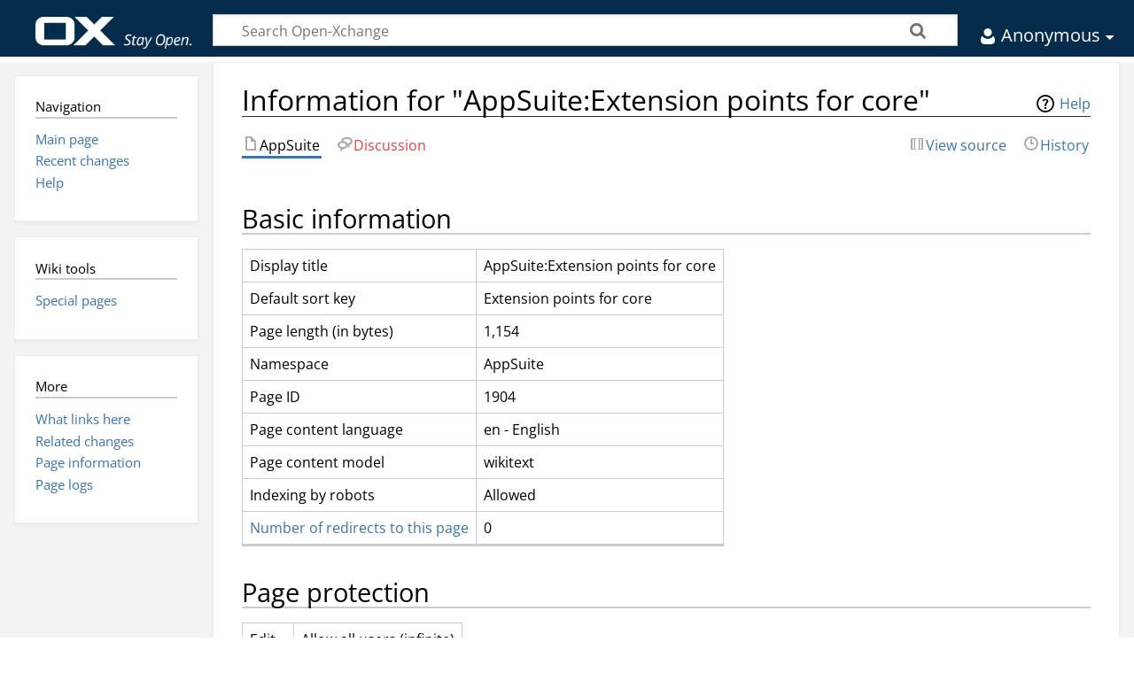

--- FILE ---
content_type: text/html; charset=UTF-8
request_url: https://oxpedia.org/wiki/index.php?title=AppSuite:Extension_points_for_core&action=info
body_size: 4839
content:
<!DOCTYPE html>
<html class="client-nojs" lang="en" dir="ltr">
<head>
<meta charset="UTF-8"/>
<title>Information for "AppSuite:Extension points for core" - Open-Xchange</title>
<script>document.documentElement.className="client-js";RLCONF={"wgBreakFrames":true,"wgSeparatorTransformTable":["",""],"wgDigitTransformTable":["",""],"wgDefaultDateFormat":"dmy","wgMonthNames":["","January","February","March","April","May","June","July","August","September","October","November","December"],"wgRequestId":"739018171a2669b21bef91f4","wgCSPNonce":false,"wgCanonicalNamespace":"AppSuite","wgCanonicalSpecialPageName":false,"wgNamespaceNumber":202,"wgPageName":"AppSuite:Extension_points_for_core","wgTitle":"Extension points for core","wgCurRevisionId":21422,"wgRevisionId":0,"wgArticleId":1904,"wgIsArticle":false,"wgIsRedirect":false,"wgAction":"info","wgUserName":null,"wgUserGroups":["*"],"wgCategories":[],"wgPageContentLanguage":"en","wgPageContentModel":"wikitext","wgRelevantPageName":"AppSuite:Extension_points_for_core","wgRelevantArticleId":1904,"wgIsProbablyEditable":false,"wgRelevantPageIsProbablyEditable":false,"wgRestrictionEdit":[],"wgRestrictionMove":[],
"wgArticleFeedbackv5Permissions":{"aft-reader":true,"aft-member":false,"aft-editor":false,"aft-monitor":false,"aft-administrator":false,"aft-oversighter":false,"aft-noone":false}};RLSTATE={"site.styles":"ready","user.styles":"ready","user":"ready","user.options":"loading","mediawiki.interface.helpers.styles":"ready","mediawiki.action.styles":"ready","mediawiki.helplink":"ready","skins.timeless":"ready"};RLPAGEMODULES=["site","mediawiki.page.ready","skins.timeless.js"];</script>
<script>(RLQ=window.RLQ||[]).push(function(){mw.loader.implement("user.options@12s5i",function($,jQuery,require,module){mw.user.tokens.set({"patrolToken":"+\\","watchToken":"+\\","csrfToken":"+\\"});});});</script>
<link rel="stylesheet" href="/wiki/load.php?lang=en&amp;modules=mediawiki.action.styles%7Cmediawiki.helplink%7Cmediawiki.interface.helpers.styles%7Cskins.timeless&amp;only=styles&amp;skin=timeless"/>
<script async="" src="/wiki/load.php?lang=en&amp;modules=startup&amp;only=scripts&amp;raw=1&amp;skin=timeless"></script>
<!--[if IE]><link rel="stylesheet" href="/resources/IE9fixes.css" media="screen"/><![endif]-->
<meta name="generator" content="MediaWiki 1.39.7"/>
<meta name="robots" content="noindex,nofollow"/>
<meta name="format-detection" content="telephone=no"/>
<meta name="viewport" content="width=device-width, initial-scale=1.0, user-scalable=yes, minimum-scale=0.25, maximum-scale=5.0"/>
<link rel="icon" href="favicon.ico"/>
<link rel="search" type="application/opensearchdescription+xml" href="/wiki/opensearch_desc.php" title="Open-Xchange (en)"/>
<link rel="EditURI" type="application/rsd+xml" href="https://wiki.open-xchange.com/wiki/api.php?action=rsd"/>
<link rel="alternate" type="application/atom+xml" title="Open-Xchange Atom feed" href="/wiki/index.php?title=Special:RecentChanges&amp;feed=atom"/>
</head>
<body class="mediawiki ltr sitedir-ltr mw-hide-empty-elt ns-202 ns-subject page-AppSuite_Extension_points_for_core rootpage-AppSuite_Extension_points_for_core skin-timeless action-info skin--responsive"><div id="mw-wrapper"><div id="mw-header-container" class="ts-container"><div id="mw-header" class="ts-inner"><div id="user-tools"><div id="personal"><h2><span>Anonymous</span></h2><div id="personal-inner" class="dropdown"><div role="navigation" class="mw-portlet" id="p-personal" title="User menu" aria-labelledby="p-personal-label"><h3 id="p-personal-label" lang="en" dir="ltr">Not logged in</h3><div class="mw-portlet-body"><ul lang="en" dir="ltr"><li id="pt-login" class="mw-list-item"><a href="/wiki/index.php?title=Special:UserLogin&amp;returnto=AppSuite%3AExtension+points+for+core&amp;returntoquery=action%3Dinfo" title="You are encouraged to log in; however, it is not mandatory [o]" accesskey="o"><span>Log in</span></a></li></ul></div></div></div></div></div><div id="p-logo-text" class="mw-portlet" role="banner"><a id="p-banner" class="mw-wiki-title" href="/wiki/index.php?title=Main_Page">Open-Xchange</a></div><div class="mw-portlet" id="p-search"><h3 lang="en" dir="ltr"><label for="searchInput">Search</label></h3><form action="/wiki/index.php" id="searchform"><div id="simpleSearch"><div id="searchInput-container"><input type="search" name="search" placeholder="Search Open-Xchange" aria-label="Search Open-Xchange" autocapitalize="sentences" title="Search Open-Xchange [f]" accesskey="f" id="searchInput"/></div><input type="hidden" value="Special:Search" name="title"/><input class="searchButton mw-fallbackSearchButton" type="submit" name="fulltext" title="Search the pages for this text" id="mw-searchButton" value="Search"/><input class="searchButton" type="submit" name="go" title="Go to a page with this exact name if it exists" id="searchButton" value="Go"/></div></form></div></div><div class="visualClear"></div></div><div id="menus-cover"></div><div id="mw-content-container" class="ts-container"><div id="mw-content-block" class="ts-inner"><div id="mw-content-wrapper"><div id="mw-content"><div id="content" class="mw-body" role="main"><div class="mw-indicators">
<div id="mw-indicator-mw-helplink" class="mw-indicator"><a href="https://www.mediawiki.org/wiki/Special:MyLanguage/Page_information" target="_blank" class="mw-helplink">Help</a></div>
</div>
<h1 id="firstHeading" class="firstHeading mw-first-heading">Information for "AppSuite:Extension points for core"</h1><div id="bodyContentOuter"><div id="siteSub">From Open-Xchange</div><div id="mw-page-header-links"><div role="navigation" class="mw-portlet tools-inline" id="p-namespaces" aria-labelledby="p-namespaces-label"><h3 id="p-namespaces-label" lang="en" dir="ltr">Namespaces</h3><div class="mw-portlet-body"><ul lang="en" dir="ltr"><li id="ca-nstab-appsuite" class="selected mw-list-item"><a href="/wiki/index.php?title=AppSuite:Extension_points_for_core"><span>AppSuite</span></a></li><li id="ca-talk" class="new mw-list-item"><a href="/wiki/index.php?title=Portal:Extension_points_for_core&amp;action=edit&amp;redlink=1" rel="discussion" title="Discussion about the content page (page does not exist) [t]" accesskey="t"><span>Discussion</span></a></li></ul></div></div><div role="navigation" class="mw-portlet tools-inline" id="p-more" aria-labelledby="p-more-label"><h3 id="p-more-label" lang="en" dir="ltr">More</h3><div class="mw-portlet-body"><ul lang="en" dir="ltr"><li id="ca-more" class="dropdown-toggle mw-list-item"><span>More</span></li></ul></div></div><div role="navigation" class="mw-portlet tools-inline" id="p-views" aria-labelledby="p-views-label"><h3 id="p-views-label" lang="en" dir="ltr">Page actions</h3><div class="mw-portlet-body"><ul lang="en" dir="ltr"><li id="ca-view" class="mw-list-item"><a href="/wiki/index.php?title=AppSuite:Extension_points_for_core"><span>Read</span></a></li><li id="ca-viewsource" class="mw-list-item"><a href="/wiki/index.php?title=AppSuite:Extension_points_for_core&amp;action=edit" title="This page is protected.&#10;You can view its source [e]" accesskey="e"><span>View source</span></a></li><li id="ca-history" class="mw-list-item"><a href="/wiki/index.php?title=AppSuite:Extension_points_for_core&amp;action=history" title="Past revisions of this page [h]" accesskey="h"><span>History</span></a></li></ul></div></div></div><div class="visualClear"></div><div id="bodyContent"><div id="contentSub"></div><div id="mw-content-text" class="mw-body-content"><h2 id="mw-pageinfo-header-basic"><span class="mw-headline" id="Basic_information">Basic information</span></h2>
<table class="wikitable mw-page-info">
<tr id="mw-pageinfo-display-title"><td style="vertical-align: top;">Display title</td><td>AppSuite:Extension points for core</td></tr>
<tr id="mw-pageinfo-default-sort"><td style="vertical-align: top;">Default sort key</td><td>Extension points for core</td></tr>
<tr id="mw-pageinfo-length"><td style="vertical-align: top;">Page length (in bytes)</td><td>1,154</td></tr>
<tr id="mw-pageinfo-namespace"><td style="vertical-align: top;">Namespace</td><td>AppSuite</td></tr>
<tr id="mw-pageinfo-article-id"><td style="vertical-align: top;">Page ID</td><td>1904</td></tr>
<tr><td style="vertical-align: top;">Page content language</td><td>en - English</td></tr>
<tr id="mw-pageinfo-content-model"><td style="vertical-align: top;">Page content model</td><td>wikitext</td></tr>
<tr id="mw-pageinfo-robot-policy"><td style="vertical-align: top;">Indexing by robots</td><td>Allowed</td></tr>
<tr><td style="vertical-align: top;"><a href="/wiki/index.php?title=Special:WhatLinksHere/AppSuite:Extension_points_for_core&amp;hidelinks=1&amp;hidetrans=1" title="Special:WhatLinksHere/AppSuite:Extension points for core">Number of redirects to this page</a></td><td>0</td></tr>
</table>
<h2 id="mw-pageinfo-header-restrictions"><span class="mw-headline" id="Page_protection">Page protection</span></h2>
<table class="wikitable mw-page-info">
<tr id="mw-restriction-edit"><td style="vertical-align: top;">Edit</td><td>Allow all users (infinite)</td></tr>
<tr id="mw-restriction-move"><td style="vertical-align: top;">Move</td><td>Allow all users (infinite)</td></tr>
</table>
<a href="/wiki/index.php?title=Special:Log&amp;type=protect&amp;page=AppSuite%3AExtension+points+for+core" title="Special:Log">View the protection log for this page.</a>
<h2 id="mw-pageinfo-header-edits"><span class="mw-headline" id="Edit_history">Edit history</span></h2>
<table class="wikitable mw-page-info">
<tr id="mw-pageinfo-firstuser"><td style="vertical-align: top;">Page creator</td><td><a href="/wiki/index.php?title=User:Frank.paczynski&amp;action=edit&amp;redlink=1" class="new mw-userlink" title="User:Frank.paczynski (page does not exist)"><bdi>Frank.paczynski</bdi></a> <span class="mw-usertoollinks">(<a href="/wiki/index.php?title=User_talk:Frank.paczynski&amp;action=edit&amp;redlink=1" class="new mw-usertoollinks-talk" title="User talk:Frank.paczynski (page does not exist)">talk</a> | <a href="/wiki/index.php?title=Special:Contributions/Frank.paczynski" class="mw-usertoollinks-contribs" title="Special:Contributions/Frank.paczynski">contribs</a>)</span></td></tr>
<tr id="mw-pageinfo-firsttime"><td style="vertical-align: top;">Date of page creation</td><td><a href="/wiki/index.php?title=AppSuite:Extension_points_for_core&amp;oldid=14663" title="AppSuite:Extension points for core">09:56, 23 May 2013</a></td></tr>
<tr id="mw-pageinfo-lastuser"><td style="vertical-align: top;">Latest editor</td><td><a href="/wiki/index.php?title=User:Frank.paczynski&amp;action=edit&amp;redlink=1" class="new mw-userlink" title="User:Frank.paczynski (page does not exist)"><bdi>Frank.paczynski</bdi></a> <span class="mw-usertoollinks">(<a href="/wiki/index.php?title=User_talk:Frank.paczynski&amp;action=edit&amp;redlink=1" class="new mw-usertoollinks-talk" title="User talk:Frank.paczynski (page does not exist)">talk</a> | <a href="/wiki/index.php?title=Special:Contributions/Frank.paczynski" class="mw-usertoollinks-contribs" title="Special:Contributions/Frank.paczynski">contribs</a>)</span></td></tr>
<tr id="mw-pageinfo-lasttime"><td style="vertical-align: top;">Date of latest edit</td><td><a href="/wiki/index.php?title=AppSuite:Extension_points_for_core&amp;oldid=21422" title="AppSuite:Extension points for core">09:20, 10 February 2016</a></td></tr>
<tr id="mw-pageinfo-edits"><td style="vertical-align: top;">Total number of edits</td><td>6</td></tr>
<tr id="mw-pageinfo-authors"><td style="vertical-align: top;">Total number of distinct authors</td><td>1</td></tr>
<tr id="mw-pageinfo-recent-edits"><td style="vertical-align: top;">Recent number of edits (within past 90 days)</td><td>0</td></tr>
<tr id="mw-pageinfo-recent-authors"><td style="vertical-align: top;">Recent number of distinct authors</td><td>0</td></tr>
</table>
<h2 id="mw-pageinfo-header-properties"><span class="mw-headline" id="Page_properties">Page properties</span></h2>
<table class="wikitable mw-page-info">
<tr id="mw-pageinfo-templates"><td style="vertical-align: top;">Transcluded template (1)</td><td><div class="mw-templatesUsedExplanation"><p>Template used on this page:
</p></div><ul>
<li><a href="/wiki/index.php?title=Template:Stability-experimental" title="Template:Stability-experimental">Template:Stability-experimental</a> (<a href="/wiki/index.php?title=Template:Stability-experimental&amp;action=edit" title="Template:Stability-experimental">view source</a>) </li></ul></td></tr>
</table>
</div><div class="printfooter">
Retrieved from "<a dir="ltr" href="https://wiki.open-xchange.com/wiki/index.php?title=AppSuite:Extension_points_for_core">https://wiki.open-xchange.com/wiki/index.php?title=AppSuite:Extension_points_for_core</a>"</div>
<div class="visualClear"></div></div></div></div></div><div id="content-bottom-stuff"><div id="catlinks" class="catlinks catlinks-allhidden" data-mw="interface"></div></div></div><div id="mw-site-navigation"><div id="site-navigation" class="sidebar-chunk"><h2><span>Navigation</span></h2><div class="sidebar-inner"><div role="navigation" class="mw-portlet" id="p-navigation" aria-labelledby="p-navigation-label"><h3 id="p-navigation-label" lang="en" dir="ltr">Navigation</h3><div class="mw-portlet-body"><ul lang="en" dir="ltr"><li id="n-mainpage-description" class="mw-list-item"><a href="/wiki/index.php?title=Main_Page" title="Visit the main page [z]" accesskey="z"><span>Main page</span></a></li><li id="n-recentchanges" class="mw-list-item"><a href="/wiki/index.php?title=Special:RecentChanges" title="A list of recent changes in the wiki [r]" accesskey="r"><span>Recent changes</span></a></li><li id="n-help" class="mw-list-item"><a href="https://www.mediawiki.org/wiki/Special:MyLanguage/Help:Contents" title="The place to find out"><span>Help</span></a></li></ul></div></div></div></div><div id="site-tools" class="sidebar-chunk"><h2><span>Wiki tools</span></h2><div class="sidebar-inner"><div role="navigation" class="mw-portlet" id="p-tb" aria-labelledby="p-tb-label"><h3 id="p-tb-label" lang="en" dir="ltr">Wiki tools</h3><div class="mw-portlet-body"><ul lang="en" dir="ltr"><li id="t-specialpages" class="mw-list-item"><a href="/wiki/index.php?title=Special:SpecialPages" title="A list of all special pages [q]" accesskey="q"><span>Special pages</span></a></li></ul></div></div></div></div></div><div id="mw-related-navigation"><div id="page-tools" class="sidebar-chunk"><h2><span>Page tools</span></h2><div class="sidebar-inner"><div role="navigation" class="mw-portlet emptyPortlet" id="p-cactions" title="More options" aria-labelledby="p-cactions-label"><h3 id="p-cactions-label" lang="en" dir="ltr">Page tools</h3><div class="mw-portlet-body"><ul lang="en" dir="ltr"></ul></div></div><div role="navigation" class="mw-portlet emptyPortlet" id="p-userpagetools" aria-labelledby="p-userpagetools-label"><h3 id="p-userpagetools-label" lang="en" dir="ltr">User page tools</h3><div class="mw-portlet-body"><ul lang="en" dir="ltr"></ul></div></div><div role="navigation" class="mw-portlet" id="p-pagemisc" aria-labelledby="p-pagemisc-label"><h3 id="p-pagemisc-label" lang="en" dir="ltr">More</h3><div class="mw-portlet-body"><ul lang="en" dir="ltr"><li id="t-whatlinkshere" class="mw-list-item"><a href="/wiki/index.php?title=Special:WhatLinksHere/AppSuite:Extension_points_for_core" title="A list of all wiki pages that link here [j]" accesskey="j"><span>What links here</span></a></li><li id="t-recentchangeslinked" class="mw-list-item"><a href="/wiki/index.php?title=Special:RecentChangesLinked/AppSuite:Extension_points_for_core" rel="nofollow" title="Recent changes in pages linked from this page [k]" accesskey="k"><span>Related changes</span></a></li><li id="t-info" class="mw-list-item"><a href="/wiki/index.php?title=AppSuite:Extension_points_for_core&amp;action=info" title="More information about this page"><span>Page information</span></a></li><li id="t-pagelog" class="mw-list-item"><a href="/wiki/index.php?title=Special:Log&amp;page=AppSuite%3AExtension+points+for+core"><span>Page logs</span></a></li></ul></div></div></div></div></div><div class="visualClear"></div></div></div><div id="mw-footer-container" class="mw-footer-container ts-container"><div id="footer" class="row">
        		<div class="col-sm-2">
          		<ul class="list-wrapper">
            		<li><a href="https://www.open-xchange.com/resources/oxpedia/">OXpedia</a></li>
            		<li><a href="https://oxpedia.org/wiki/index.php?title=AppSuite:Main_Page_AppSuite#quickinstall" target="_blank"> Download &amp; Install</a></li>
            		<li><a href="https://www.open-xchange.com/customer-portal/" target="_blank"> Register Product </a></li>
            		<li><a href="https://forum.open-xchange.com/" target="_blank">Forum</a></li>
            		<li><a href="https://www.open-xchange.com/about-ox/ox-blog/">Blog</a></li>
         		 </ul>
        	</div>

        	<div class="col-sm-2">
          		<ul class="list-wrapper">
            		<li><a href="https://www.open-xchange.com/about-ox/contact-us/">Contact</a></li>
            		<li><a href="https://www.open-xchange.com/about-ox/locations/">Office Locations</a></li>
            		<li><a href="https://www.open-xchange.com/legal/">Imprint</a></li>
            		<li><a href="https://www.open-xchange.com/privacy/">Privacy Policy</a></li>
            		<li><a href="https://www.open-xchange.com/terms-and-conditions/">Terms &amp; Conditions</a></li>
          		</ul>
        	</div>

	        <div class="col-sm-2">
    	      <ul class="list-wrapper some">
        	    <li><a href="https://twitter.com/openxchange" target="_blank"><i class="fa fa-twitter" aria-hidden="true"></i> Twitter</a></li>
            	<li><a href="https://www.facebook.com/OpenXchange" target="_blank"><i class="fa fa-facebook" aria-hidden="true"></i> Facebook</a></li>
            	<li><a href="https://www.linkedin.com/company/open-xchange" title="Open Xchange on LinkedIn" target="_blank"><i class="fa fa-linkedin" aria-hidden="true"></i> LinkedIn</a></li>
            	<li><a href="https://vimeo.com/openxchange" target="_blank"><i class="fa fa-vimeo" aria-hidden="true"></i> Vimeo</a></li>
            	<li><a href="https://www.flickr.com/people/openxchange/" target="_blank"><i class="fa fa-flickr" aria-hidden="true"></i> Flickr</a></li>
          	</ul>
        	</div>

        	<div class="col-sm-4 offset-sm-2">

        	</div>
      	</div>
    	<div class="row copyright"><p>Ruthlessly open © Open-Xchange</p></div>

		</div></div></div><script>(RLQ=window.RLQ||[]).push(function(){mw.log.warn("This page is using the deprecated ResourceLoader module \"skins.timeless\".\n[1.37] The use of the `content-thumbnails` feature with ResourceLoaderSkinModule is deprecated. Use `content-media` instead. More information can be found at [[mw:Manual:ResourceLoaderSkinModule]]. ");});</script><script>(RLQ=window.RLQ||[]).push(function(){mw.config.set({"wgBackendResponseTime":251});});</script></body></html>